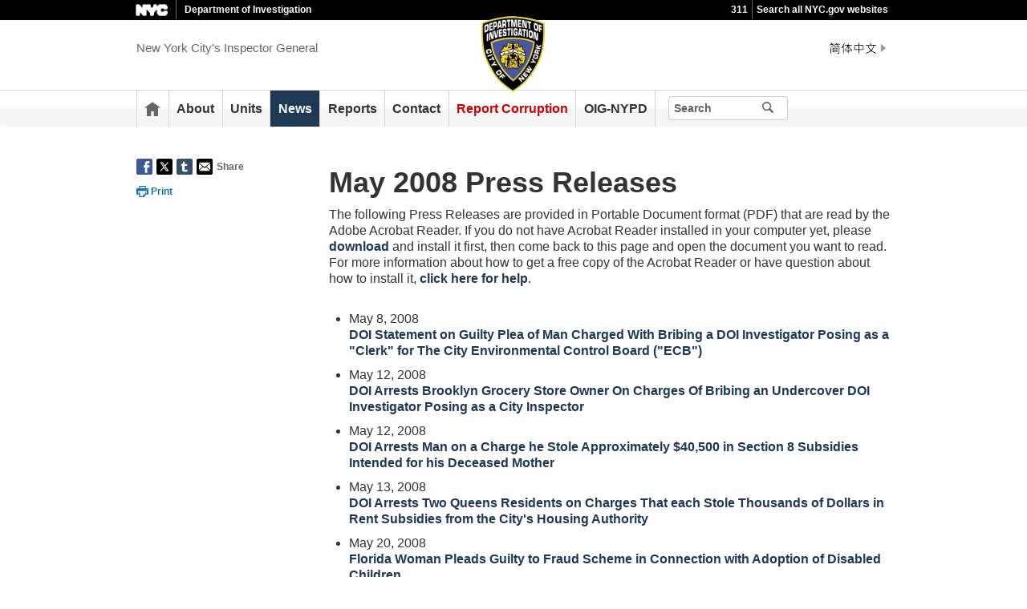

--- FILE ---
content_type: text/html;charset=UTF-8
request_url: https://www.nyc.gov/site/doi/newsroom/press/2008/may.page
body_size: 5972
content:
<!DOCTYPE html>
<html>
<head>
<META http-equiv="Content-Type" content="text/html; charset=UTF-8">
<title>may</title>
<!--fixed-layout-->
<!--ls:begin[stylesheet]-->
<link href="/iwov-resources/fixed-layout/3-Row Simple.css" type="text/css" rel="stylesheet">
<!--ls:end[stylesheet]-->
<!--ls:begin[meta-keywords]-->
<meta name="keywords" content="">
<!--ls:end[meta-keywords]-->
<!--ls:begin[meta-description]-->
<meta name="description" content="">
<!--ls:end[meta-description]-->
<!--ls:begin[custom-meta-data]-->
<!--ls:end[custom-meta-data]-->
<!--ls:begin[meta-vpath]-->
<meta name="vpath" content="">
<!--ls:end[meta-vpath]-->
<!--ls:begin[meta-page-locale-name]-->
<meta name="page-locale-name" content="">
<!--ls:end[meta-page-locale-name]-->
<!--
					ls:begin[pre-head-injection]
				--><!--
					ls:end[pre-head-injection]
				--><!--
					ls:begin[social_media_injection]
				--><!--
					ls:end[social_media_injection]
				--><!--ls:begin[head-injection]--><meta charset="utf-8" /><!--[if IE]>        <meta http-equiv="X-UA-Compatible" content="IE=edge,chrome=1">        <![endif]--><meta name="viewport" content="width=device-width, initial-scale=1.0, maximum-scale=1.0, minimum-scale=1.0"/><!-- Google Translate Plugin --><meta name="google-translate-customization" content="4707bd7f535893a0-45bca7b6a97e5a2d-g609df9381571b349-c"/><!--[if lt IE 9]>            <script src="/assets/home/js/libs/html5shiv.js" type="text/javascript"></script>        <![endif]--><!-- GLOBAL STYLES --><link href="/assets/home/css/css-min/global.css" media="screen" rel="stylesheet" type="text/css" /><link href="/assets/home/css/css-min/module.css" media="screen" rel="stylesheet" type="text/css" /><!-- PRINT STYLE --><link rel="stylesheet" href="/assets/home/css/print.css" type="text/css" media="print" /><!-- PAGE SPECIFIC STYLES --><link href="/assets/home/css/includes/header-agencies.css" media="screen" rel="stylesheet" type="text/css" /><link href="/assets/home/css/modules/news-panel.css" media="screen" rel="stylesheet" type="text/css" /><link href="/assets/home/css/modules/share-icons.css" media="screen" rel="stylesheet" type="text/css" /><link href="/assets/home/css/modules/agencies-about-links.css" media="screen" rel="stylesheet" type="text/css" /><link href="/assets/home/css/modules/programs-and-initiatives.css" media="screen" rel="stylesheet" type="text/css" /><!--<link href="/assets/doi/css/pages/agencies/inside.css" media="screen" rel="stylesheet" type="text/css" />--><!-- centralized css --><link href="/assets/home/css/pages/agencies/inside.css" media="screen" rel="stylesheet" type="text/css" /><link href="/assets/doi/css/agency-styles.css" media="screen" rel="stylesheet" type="text/css" /><!--[if (gte IE 6)&(lte IE 8)]>        <script type="text/javascript" src="/assets/home/js/libs/selectivizr.js"></script>        <![endif]--><!--[if IE 8]>        <script type="text/javascript" src="/assets/home/js/libs/respond.min.js"></script>        <![endif]--><script src="/assets/home/js/libs/modernizr-2.6.2.min.js" type="text/javascript"></script><!--ls:end[head-injection]--><!--ls:begin[tracker-injection]--><!--ls:end[tracker-injection]--><!--ls:begin[script]--><!--ls:end[script]-->
                              <script>!function(a){var e="https://s.go-mpulse.net/boomerang/",t="addEventListener";if("False"=="True")a.BOOMR_config=a.BOOMR_config||{},a.BOOMR_config.PageParams=a.BOOMR_config.PageParams||{},a.BOOMR_config.PageParams.pci=!0,e="https://s2.go-mpulse.net/boomerang/";if(window.BOOMR_API_key="QMXLB-WG9C2-LTK58-FW2PB-6ST8X",function(){function n(e){a.BOOMR_onload=e&&e.timeStamp||(new Date).getTime()}if(!a.BOOMR||!a.BOOMR.version&&!a.BOOMR.snippetExecuted){a.BOOMR=a.BOOMR||{},a.BOOMR.snippetExecuted=!0;var i,_,o,r=document.createElement("iframe");if(a[t])a[t]("load",n,!1);else if(a.attachEvent)a.attachEvent("onload",n);r.src="javascript:void(0)",r.title="",r.role="presentation",(r.frameElement||r).style.cssText="width:0;height:0;border:0;display:none;",o=document.getElementsByTagName("script")[0],o.parentNode.insertBefore(r,o);try{_=r.contentWindow.document}catch(O){i=document.domain,r.src="javascript:var d=document.open();d.domain='"+i+"';void(0);",_=r.contentWindow.document}_.open()._l=function(){var a=this.createElement("script");if(i)this.domain=i;a.id="boomr-if-as",a.src=e+"QMXLB-WG9C2-LTK58-FW2PB-6ST8X",BOOMR_lstart=(new Date).getTime(),this.body.appendChild(a)},_.write("<bo"+'dy onload="document._l();">'),_.close()}}(),"".length>0)if(a&&"performance"in a&&a.performance&&"function"==typeof a.performance.setResourceTimingBufferSize)a.performance.setResourceTimingBufferSize();!function(){if(BOOMR=a.BOOMR||{},BOOMR.plugins=BOOMR.plugins||{},!BOOMR.plugins.AK){var e=""=="true"?1:0,t="",n="aod4x5iccfktg2lwrlga-f-1eebdc755-clientnsv4-s.akamaihd.net",i="false"=="true"?2:1,_={"ak.v":"39","ak.cp":"1071053","ak.ai":parseInt("181928",10),"ak.ol":"0","ak.cr":9,"ak.ipv":4,"ak.proto":"h2","ak.rid":"7d0b9549","ak.r":51208,"ak.a2":e,"ak.m":"dscb","ak.n":"essl","ak.bpcip":"3.135.203.0","ak.cport":59936,"ak.gh":"23.209.83.28","ak.quicv":"","ak.tlsv":"tls1.3","ak.0rtt":"","ak.0rtt.ed":"","ak.csrc":"-","ak.acc":"","ak.t":"1769376460","ak.ak":"hOBiQwZUYzCg5VSAfCLimQ==nIkEWPuvQdXRzyYFfcQRvJsPLeb1GKhr89ZpKWXiCyBvkkm8eR2Uaz6zI26qjoCRJGPYaWHRK8YikW30ZlDUr5VCZoSHMbGYSZnNnmbs3YFXuRp5+XdA1nI1PSdWwk/GkSE1ylFQtXmxlYtsX6IDTLcPKd83wCOc8vTtcUZ1Lgq+NF5WQAuNWKWyIp6SEJqZ0zDbHmQF4QbX384t/sopCYUtSYqSPI4SclnWeo2F2ur3cdsXmbNk04LBH8DPnk7I/mwIVOZqr3OfmVfj7FPnXwfHn4gUNuaWtcRaz8+3ecNjJD1/HQGz+i4PMj/hV3mTCnS3iR2PGmrbBqEP9/+N1KCqiZerPKXAakBU1RrL9kTMmy1yjJcbmqzMn7gSMplm5Jf+3MRA6pulzz9R1M0XoT+GLXbuhhK6PkyGvetOveY=","ak.pv":"105","ak.dpoabenc":"","ak.tf":i};if(""!==t)_["ak.ruds"]=t;var o={i:!1,av:function(e){var t="http.initiator";if(e&&(!e[t]||"spa_hard"===e[t]))_["ak.feo"]=void 0!==a.aFeoApplied?1:0,BOOMR.addVar(_)},rv:function(){var a=["ak.bpcip","ak.cport","ak.cr","ak.csrc","ak.gh","ak.ipv","ak.m","ak.n","ak.ol","ak.proto","ak.quicv","ak.tlsv","ak.0rtt","ak.0rtt.ed","ak.r","ak.acc","ak.t","ak.tf"];BOOMR.removeVar(a)}};BOOMR.plugins.AK={akVars:_,akDNSPreFetchDomain:n,init:function(){if(!o.i){var a=BOOMR.subscribe;a("before_beacon",o.av,null,null),a("onbeacon",o.rv,null,null),o.i=!0}return this},is_complete:function(){return!0}}}}()}(window);</script></head>
<body id="page">
<!--ls:begin[body]--><div class="ls-canvas page" id="outer-wrap">
<div class="ls-row" id="inner-wrap">
<div class="ls-fxr" id="ls-gen99716835-ls-fxr">
<div class="ls-col" id="ls-row-1-col-1">
<div class="ls-col-body" id="ls-gen99716836-ls-col-body">
<div class="ls-row main-header" id="top">
<div class="ls-fxr" id="ls-gen99716837-ls-fxr">
<div class="ls-col block" id="ls-row-1-col-1-row-1-col-1">
<div class="ls-col-body" id="ls-gen99716838-ls-col-body">
<div class="ls-row" id="ls-row-1-col-1-row-1-col-1-row-1">
<div class="ls-fxr" id="ls-gen99716839-ls-fxr">
<div class="ls-area" id="ls-row-1-col-1-row-1-col-1-row-1-area-1">
<div class="ls-area-body" id="ls-gen99716840-ls-area-body">
<div class="ls-cmp-wrap ls-1st" id="w1469043726696">
<!--ls:begin[component-1469043726696]-->
<div class="iw_component" id="1469043726696">
</div>
<!--ls:end[component-1469043726696]-->
</div>
<div class="ls-cmp-wrap" id="w1469043726697">
<!--ls:begin[component-1469043726697]-->
<div class="iw_component" id="1469043726697"><div class="agency-header">
<div class="upper-header-black">
<div class="container">
<span class="upper-header-left"><a href="http://www1.nyc.gov"><img src="/assets/home/images/global/nyc_white.png" alt="NYC" class="small-nyc-logo"></a><img src="/assets/home/images/global/upper-header-divider.gif" alt=""><span class="upper-header-black-title">Department of Investigation</span></span><span class="upper-header-padding"></span><span class="upper-header-right"><span class="upper-header-three-one-one"><a href="/311/index.page">311</a></span><img src="/assets/home/images/global/upper-header-divider.gif" alt=""><span class="upper-header-search"><a href="/home/search/index.page">Search all NYC.gov websites</a></span></span>
</div>
</div>
</div><div role="banner" id="top" class="main-header">
<div class="block">
<div class="header-top">
<div class="container">
<a href="#" class="toggle-mobile-side-nav visible-phone" id="nav-open-btn">Menu</a><span class="welcome-text hidden-phone agency-header">New York City's Inspector General</span>
<div class="agency-logo-wrapper">
<a href="/site/doi/index.page"><img class="agency-logo" src="/assets/doi/images/content/header/doi2.png" alt="Department of Investigation"></a>
</div>
<div class="hidden-phone" id="header-links">
<div class="language-gif">
<img src="/assets/home/images/global/language.gif" alt="Language"></div>
<div class="language-selector">
<div id="google_translate_element"></div>
</div>
<a class="text-size hidden-phone" href="http://www1.nyc.gov/home/text-size.page">Text-Size</a>
</div>
<a href="#" class="visible-phone nav-sprite-mobile" id="toggle-mobile-search"><span class="hidden">Search</span></a>
</div>
</div>
<div class="container nav-outer">
<nav role="navigation" class="hidden-phone" id="nav">
<div class="block">
<h2 class="block-title visible-phone">New York City's Inspector General</h2>
<ul>
<li class="nav-home hidden-phone">
<a href="/site/doi/index.page">
                      Home</a>
</li>
<li>
<a href="/site/doi/about/about.page">About</a>
</li>
<li>
<a href="/site/doi/offices/inspector-general.page">Units</a>
</li>
<li class="active">
<a href="/site/doi/newsroom/press-office.page">News</a>
</li>
<li>
<a href="/site/doi/newsroom/public-reports-current.page">Reports</a>
</li>
<li>
<a href="/site/doi/contact/contact-doi.page">Contact</a>
</li>
<li>
<a href="/site/doi/report/report-corruption.page">Report Corruption</a>
</li>
<li>
<a href="/site/doi/oignypd/web/oignypd.page">OIG-NYPD</a>
</li>
<li class="hidden-phone toggle-search-wide-background-ico-search" id="toggle-search-wide"></li>
</ul>
</div>
</nav>
<div class="global-input-search">
<form method="GET" action="/home/search/index.page" name="filter-search-form" class="hidden hidden-phone" id="global-search-form1">
<div class="field-search">
<input type="submit" class="ico-search btn-filter-search" value="" aria-hidden="true">
<div class="input-padding">
<input type="text" name="search-terms" placeholder="Search" class="input-search input-black filter-item placeholder"><input type="hidden" name="sitesearch" value="www1.nyc.gov/site/doi"><span class="reader-only"><input value="search" type="submit"></span>
</div>
</div>
</form>
</div>
<div class="global-input-search visible-phone hidden-phone" id="nav-top-searches">
<div class="block">
<form class="hidden" method="GET" action="/home/search/index.page" name="filter-search-form" id="global-search-form2">
<div class="field-search">
<input value="" class="ico-search btn-filter-search" type="submit">
<div class="input-padding">
<input class="input-search input-black filter-item" placeholder="Search" name="search-terms" type="text"><input type="hidden" name="sitesearch" value="www1.nyc.gov/site/doi">
</div>
</div>
</form>
</div>
</div>
</div>
</div>
</div>
</div>
<!--ls:end[component-1469043726697]-->
</div>
</div>
</div>
<div class="ls-row-clr"></div>
</div>
</div>
</div>
</div>
<div class="ls-row-clr"></div>
</div>
</div>
<div class="ls-row main" id="main">
<div class="ls-fxr" id="ls-gen99716841-ls-fxr">
<div class="ls-area" id="ls-row-1-col-1-row-2-area-1">
<div class="ls-area-body" id="ls-gen99716842-ls-area-body">
<div class="ls-cmp-wrap ls-1st" id="w1469043726698">
<!--ls:begin[component-1469043726698]-->
<div class="iw_component" id="1469043726698"><xmp id='exceptionStackTrace' style='display:none;'>There was an error - check the logs for details</xmp></div>
<!--ls:end[component-1469043726698]-->
</div>
<div class="ls-cmp-wrap" id="w1469043726699">
<!--ls:begin[component-1469043726699]-->
<div class="iw_component" id="1469043726699"><!-- Left nav component --><div class="row">
<div class="container content-container">
<div class="span3 agencies-about-links">
<div class="agencies-about-share">
<div class="share">
<a target="_blank" href="#"><span class="facebook_custom" data-url="https://www1.nyc.gov/site/doi/newsroom/press/2008/may.page?" data-title="may"></span></a><a target="_blank" href="#"><span class="twitter_custom" data-url="https://www1.nyc.gov/site/doi/newsroom/press/2008/may.page?" data-title="may"></span></a><a target="_blank" href="#"><span class="googleplus_custom" data-url="https://www1.nyc.gov/site/doi/newsroom/press/2008/may.page?" data-title="may"></span></a><a target="_blank" href="#"><span class="tumblr_custom" data-url="https://www1.nyc.gov/site/doi/newsroom/press/2008/may.page?" data-title="may"></span></a><a href="#"><span class="email_custom" data-url="https://www1.nyc.gov/site/doi/newsroom/press/2008/may.page?" data-title="may"></span></a>
          Share
  </div>
<div class="print-event hidden-phone hidden-tablet">
<img alt="" src="/assets/home/images/global/print.png"><span class="print-label"> Print </span>
</div>
</div>
</div>
<div class="span9 about-main-image">
<div class="span6 about-description"><h1>May 2008 Press Releases <br /></h1>
<p>The following Press Releases are provided in Portable Document format (PDF) that are read by the Adobe Acrobat Reader. If you do not have Acrobat Reader installed in your computer yet, please <a href="http://www.adobe.com/">download</a> and install it first, then come back to this page and open the document you want to read. For more information about how to get a free copy of the Acrobat Reader or have question about how to install it, <a href="http://www.adobe.com/">click here for help</a>.</p>
<br /> 
<ul>
<li>May 8, 2008<br /><a href="/assets/doi/downloads/pdf/pr38ortaplea_50808.pdf">DOI Statement on Guilty Plea of Man Charged With Bribing a DOI Investigator Posing as a "Clerk" for The City Environmental Control Board ("ECB")</a> </li>
</ul>
<ul>
<li>May 12, 2008<br /><a href="/assets/doi/downloads/pdf/pr39abdelrahman_51208.pdf">DOI Arrests Brooklyn Grocery Store Owner On Charges Of Bribing an Undercover DOI Investigator Posing as a City Inspector</a> </li>
</ul>
<ul>
<li>May 12, 2008<br /><a href="/assets/doi/downloads/pdf/pr40so_51208.pdf">DOI Arrests Man on a Charge he Stole Approximately $40,500 in Section 8 Subsidies Intended for his Deceased Mother</a> </li>
</ul>
<ul>
<li>May 13, 2008<br /><a href="/assets/doi/downloads/pdf/pr41nycha_51308.pdf">DOI Arrests Two Queens Residents on Charges That each Stole Thousands of Dollars in Rent Subsidies from the City's Housing Authority</a></li>
</ul>
<ul>
<li>May 20, 2008<br /><a href="/assets/doi/downloads/pdf/pr_leekinplea_52008.pdf">Florida Woman Pleads Guilty to Fraud Scheme in Connection with Adoption of Disabled Children</a> </li>
</ul>
<ul>
<li>May 28, 2008<br /><a href="/assets/doi/downloads/pdf/pr42yorro_52808.pdf">DOI Statement on Sentencing of Bronx Woman to 2&frac12; to 5 Years in Prison for Scamming Thousands of Dollars by Falsely Promising City Housing Authority and Private Apartments</a> </li>
</ul>
<ul>
<li>May 29, 2008<br /><a href="/assets/doi/downloads/pdf/pr44arkay_52908.pdf">Prevailing Wage Investigation end in Civil Settlement with NJ-Based Construction Contractor Who Agrees to Pay Approximately $104,000 in Wages Owed to Seven Workers on Two DDC Contracts</a> </li>
</ul></div>
</div>
</div>
</div>
</div>
<!--ls:end[component-1469043726699]-->
</div>
<div class="ls-cmp-wrap" id="w1469043726700">
<!--ls:begin[component-1469043726700]-->
<div class="iw_component" id="1469043726700">
</div>
<!--ls:end[component-1469043726700]-->
</div>
<div class="ls-cmp-wrap" id="w1469043726701">
<!--ls:begin[component-1469043726701]-->
<div class="iw_component" id="1469043726701"><!--
         Do not display agency programs. 
    -->
</div>
<!--ls:end[component-1469043726701]-->
</div>
</div>
</div>
<div class="ls-row-clr"></div>
</div>
</div>
<div class="ls-row" id="ls-row-1-col-1-row-3">
<div class="ls-fxr" id="ls-gen99716843-ls-fxr">
<div class="ls-area" id="ls-row-1-col-1-row-3-area-1">
<div class="ls-area-body" id="ls-gen99716844-ls-area-body">
<div class="ls-cmp-wrap ls-1st" id="w1469043726702">
<!--ls:begin[component-1469043726702]-->
<div class="iw_component" id="1469043726702"><div class="row">
<footer>
<div class="container">
<div class="span9 footer-links">
<a href="/main">nyc.gov home</a><a href="/main/services">Services</a><a href="/main/events/?">Events</a><a href="/main/your-government">Your government</a><a href="https://portal.311.nyc.gov/">311</a><a href="/main/your-government/contact-nyc-government">Contact NYC government</a><a href="https://www.nycvotes.org/">Register to vote</a><a href="https://a858-nycnotify.nyc.gov/notifynyc/">Emergency alerts </a><a href="https://cityjobs.nyc.gov/">Careers</a><a href="/main/forms/website-feedback">Website feedback</a><a href="https://www.nyc.gov/site/mopd/resources/digital-accessibility.page">Accessibility resources</a><a href="/main/nyc-gov-privacy-policy">Privacy policy</a><a href="/main/terms-of-use">Terms of use</a><a href="/main/about-our-content">About nyc.gov content</a>
</div>
<div class="span3">
<span class="logo-nyc">NYC</span>
<form class="form-search" method="get" action="/home/search/index.page">
<input type="text" placeholder="Search" class="input-search placeholder" name="search-terms"><button class="ico-search">Search</button>
</form>
<div class="copyright">
<div><p>&copy; City of New York. 2025 All Rights Reserved. NYC is a trademark and service mark of the City of New York.</p>
<!-- nyc footer 07-16-2025 --></div>
</div>
</div>
</div>
</footer>
</div>
</div>
<!--ls:end[component-1469043726702]-->
</div>
</div>
</div>
<div class="ls-row-clr"></div>
</div>
</div>
</div>
</div>
<div class="ls-row-clr"></div>
</div>
</div>
</div><!--ls:end[body]--><!--ls:begin[page_track]--><!--ls:end[page_track]--></body>
<!--ls:begin[foot-injection]--><!-- GLOBAL JAVASCRIPT INCLUDES (/js/_global.js.html.erb) --><script src="/assets/home/js/libs/jquery-1.9.1.js" type="text/javascript"></script><script src="/assets/home/js/libs/jquery-ui-1.10.1.custom.min.js" type="text/javascript"></script><script src="/assets/home/js/libs/i18n/jquery-ui-i18n.js" type="text/javascript"></script><script src="/assets/home/js/utils.js" type="text/javascript"></script><script src="/assets/home/js/libs/class.js" type="text/javascript"></script><script src="/assets/home/js/classes/NYC.MainNav.js" type="text/javascript"></script><script src="/assets/home/js/classes/NYC.MobileNav.js" type="text/javascript"></script><script src="/assets/home/js/classes/NYC.Global.js" type="text/javascript"></script><script src="/assets/home/js/libs/ZeroClipboard.min.js" type="text/javascript"></script><script src="/assets/home/js/classes/NYC.InfoShare.js" type="text/javascript"></script><script src="/assets/home/js/classes/NYC.ProgramsAndInitiatives.js" type="text/javascript"></script><script src="/assets/home/js/share.js" type="text/javascript"></script><script src="/assets/home/js/libs/jquery.colorbox-min.js" type="text/javascript"></script><!-- IE7 support for JSON --><!--[if (gte IE 6)&(lte IE 8)]>        <script src="/assets/home/js/libs/json2.js" type="text/javascript"></script>        <![endif]--><!-- PAGE SPECIFIC JAVASCRIPT --><script src="/assets/home/js/pages/agencies/about.js" type="text/javascript"></script><script src="https://maps.googleapis.com/maps/api/js?v=3.exp&amp;sensor=false"></script><!-- Google Translate Plugin --><script type="text/javascript">            function googleTranslateElementInit() {                new google.translate.TranslateElement({pageLanguage: 'en', layout: google.translate.TranslateElement.InlineLayout.SIMPLE, autoDisplay: false}, 'google_translate_element');            }        </script><script type="text/javascript" src="//translate.google.com/translate_a/element.js?cb=googleTranslateElementInit"></script><!-- webtrends --><script type="text/javascript" src="/assets/doi/js/agencies/agency-wt.js"></script><script type="text/javascript" src="/assets/home/js/webtrends/webtrends_v10.js"></script><!-- End Analytics Tagging 8/4/14 TL. (NYC.gov Specific) --><!--ls:end[foot-injection]--></html></html>


--- FILE ---
content_type: text/css
request_url: https://www.nyc.gov/assets/doi/css/agency-styles.css
body_size: 1507
content:
/* Fix for Main Header border */
.main-header {
	border-bottom: none !important;	
}

.main-header nav ul li {
	padding: 0 1.00% 0 1.00%;
}


/* Commissioner Bio Photo */
.commissioner-bio-photo {
	border: 1px solid #e5e5e5;
	border-radius: 2px;	
}

.agency-background {
	background-color: #1F3954;
}

.agency-content-padding {
	background-color: #FFFFFF;
	padding: 20px 20px 20px 20px;
}

.agency-logo-center {
	text-align: center;
}

.about-description {
  width: 100% !important;
}

.agency-top-padding {
  margin-top: 20px;
  margin-bottom: 20px;
  position: relative; }

.agency-top-shadow {
  -webkit-box-shadow: 0px 16px 30px -18px rgba(130, 130, 130, 0.8);
  -moz-box-shadow: 0px 16px 30px -18px rgba(130, 130, 130, 0.8);
  -ms-box-shadow: 0px 16px 30px -18px rgba(130, 130, 130, 0.8);
  box-shadow: 0px 16px 30px -18px rgba(130, 130, 130, 0.8); 
}

#nav .active {
	background: #1F3954 !important;
}

.subheader {
	background: #1F3954 !important;
	min-height: 0px;
}

.subheader a {
	background: #1F3954 !important;
}

.subheader a.main-filter-category,
.subheader a.main-filter-category:link,
.subheader a.main-filter-category:visited {
	background-color: #1F3954 !important;
	background-image: -moz-linear-gradient(bottom, rgba(0, 0, 0, 0.05) 0%, rgba(0, 0, 0, 0.05) 33.84%, rgba(0, 0, 0, 0.05) 42.85%, rgba(255, 255, 255, 0.05) 56.4%, rgba(255, 255, 255, 0.05) 66.67%, rgba(255, 255, 255, 0.05) 100%) !important;
	background-image: -o-linear-gradient(bottom, rgba(0, 0, 0, 0.05) 0%, rgba(0, 0, 0, 0.05) 33.84%, rgba(0, 0, 0, 0.05) 42.85%, rgba(255, 255, 255, 0.05) 56.4%, rgba(255, 255, 255, 0.05) 66.67%, rgba(255, 255, 255, 0.05) 100%) !important;
	background-image: -webkit-linear-gradient(bottom, rgba(0, 0, 0, 0.05) 0%, rgba(0, 0, 0, 0.05) 33.84%, rgba(0, 0, 0, 0.05) 42.85%, rgba(255, 255, 255, 0.05) 56.4%, rgba(255, 255, 255, 0.05) 66.67%, rgba(255, 255, 255, 0.05) 100%) !important;
	background-image: linear-gradient(bottom, rgba(0, 0, 0, 0.05) 0%, rgba(0, 0, 0, 0.05) 33.84%, rgba(0, 0, 0, 0.05) 42.85%, rgba(255, 255, 255, 0.05) 56.4%, rgba(255, 255, 255, 0.05) 66.67%, rgba(255, 255, 255, 0.05) 100%)  !important;
}

.subheader a.main-filter-category:hover,
.subheader a.main-filter-category:active,
.subheader a.main-filter-category.active {
	border: 1px solid #fff !important;
	background-color: #1F3954 !important;
	background-image: none !important;
}

.agency-bottom-margin {
	margin-bottom: 20px;	
}

.agency-home-resources-padding-ul li{
	padding: 20px 0 15px !important;
}

.agencies-index-ul li a {
	color: #000000;
}

/* line 20, by-the-number.scss */
.column.span3 {
  margin: 0 2% 30px 0; }
  @media (max-width: 767px) {
    /* line 20, by-the-number.scss */
    .column.span3 {
      width: 48%; } }

/* line 26, by-the-number.scss */
.column.span3:last-child {
  margin: 0; }
  
sup {
	font-size: 12px;
}

a.connect-link {
	background-color: #1F3954 !important;
}

a.connect-link:hover {
	background-color: #1F3954 !important;
}

.agencies-about-links ul li.active a {
	color: #1F3954;
	text-decoration: underline;
}

a, a:link, a:visited {
	color: #1F3954;
}

.main-content-width {
	width: 100% !important;	
	margin: 0px 0px 20px;
}

/* DOI Quiz Styles */
.question-pack { margin: auto auto; width: 100%; height: auto; text-align: center; padding: 10px; }
.question { 
	display: block;
	text-align: justify;
}

.button-continue { display: block; float: right; padding-top:10px; }
.button-continue a { text-decoration: none; display: block; text-align: right; font-size: 15px; padding: 10px; }
.response-box {
	display:none;
	padding: 15px 10px 10px 60px;
	margin:0 auto;
	text-align:justify;
}
.correctResponse { 
	background-image:url('/assets/doi/images/content/misc/check.png'); 
	background-repeat: no-repeat; 
	background-position: 20px; 
	padding-left: 60px;
}
.wrongResponse { 
	background-image:url('/assets/doi/images/content/misc/X.png');
	background-repeat: no-repeat;
	background-position: 20px;
}

.answer-line{
	margin-top: 25px;
	margin-bottom: 25px;
	clear:both;
	overflow:hidden;
}
.tallyCount{font-size:16px;line-height:20px;font-weight:bold;padding:0px 10px 0px 10px;}
.move-to-next-wrong-button,.move-to-next-correct-button { display: none; }

h2, h3, h4, h5, h6 {
	color: #c30000;
	font-weight:bold;
}


/* Highlight "Report Corruption" Link  start */
 
  /* default text color to red; bg to transparent*/
.main-header nav ul li:nth-child(7) a:visited, 
.main-header nav ul li:nth-child(7) a:link {
	color: #CC0000;
}

  /* when hover change text to white and bg to red */
.main-header nav ul li:hover:nth-child(7) a:visited,
.main-header nav ul li:hover:nth-child(7) a:link,
.main-header nav ul li:hover:nth-child(7){
	background-color: #CC0000 !important;
	color: #fff;
}

 /* when selected or active */
#nav .active:nth-child(7) a:visited,
#nav .active:nth-child(7) a:link,  
#nav .active:nth-child(7) {
	background: #CC0000 !important;
    color: #fff;
}
/* Highlight "Report Corruption" Link  end */

.nav-outer .global-input-search {
    float: left;
}




--- FILE ---
content_type: application/javascript; charset=utf-8
request_url: https://www.nyc.gov/assets/doi/js/agencies/agency-wt.js
body_size: 172
content:
var GA4_ID = "G-YK7QQQ1MWK";
var prod_dcsId_val = "dcs22220akt2zff70t5b495so_4c9j";
